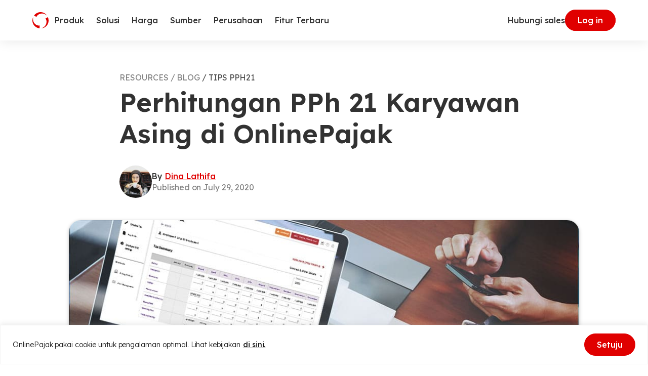

--- FILE ---
content_type: text/html; charset=utf-8
request_url: https://www.google.com/recaptcha/api2/anchor?ar=1&k=6Lc1rHYeAAAAAAZ6voOwoR0RAscwI46NP-Pvbv4G&co=aHR0cHM6Ly93d3cub25saW5lLXBhamFrLmNvbTo0NDM.&hl=en&v=N67nZn4AqZkNcbeMu4prBgzg&size=invisible&anchor-ms=20000&execute-ms=30000&cb=yhby1bssi8yd
body_size: 48715
content:
<!DOCTYPE HTML><html dir="ltr" lang="en"><head><meta http-equiv="Content-Type" content="text/html; charset=UTF-8">
<meta http-equiv="X-UA-Compatible" content="IE=edge">
<title>reCAPTCHA</title>
<style type="text/css">
/* cyrillic-ext */
@font-face {
  font-family: 'Roboto';
  font-style: normal;
  font-weight: 400;
  font-stretch: 100%;
  src: url(//fonts.gstatic.com/s/roboto/v48/KFO7CnqEu92Fr1ME7kSn66aGLdTylUAMa3GUBHMdazTgWw.woff2) format('woff2');
  unicode-range: U+0460-052F, U+1C80-1C8A, U+20B4, U+2DE0-2DFF, U+A640-A69F, U+FE2E-FE2F;
}
/* cyrillic */
@font-face {
  font-family: 'Roboto';
  font-style: normal;
  font-weight: 400;
  font-stretch: 100%;
  src: url(//fonts.gstatic.com/s/roboto/v48/KFO7CnqEu92Fr1ME7kSn66aGLdTylUAMa3iUBHMdazTgWw.woff2) format('woff2');
  unicode-range: U+0301, U+0400-045F, U+0490-0491, U+04B0-04B1, U+2116;
}
/* greek-ext */
@font-face {
  font-family: 'Roboto';
  font-style: normal;
  font-weight: 400;
  font-stretch: 100%;
  src: url(//fonts.gstatic.com/s/roboto/v48/KFO7CnqEu92Fr1ME7kSn66aGLdTylUAMa3CUBHMdazTgWw.woff2) format('woff2');
  unicode-range: U+1F00-1FFF;
}
/* greek */
@font-face {
  font-family: 'Roboto';
  font-style: normal;
  font-weight: 400;
  font-stretch: 100%;
  src: url(//fonts.gstatic.com/s/roboto/v48/KFO7CnqEu92Fr1ME7kSn66aGLdTylUAMa3-UBHMdazTgWw.woff2) format('woff2');
  unicode-range: U+0370-0377, U+037A-037F, U+0384-038A, U+038C, U+038E-03A1, U+03A3-03FF;
}
/* math */
@font-face {
  font-family: 'Roboto';
  font-style: normal;
  font-weight: 400;
  font-stretch: 100%;
  src: url(//fonts.gstatic.com/s/roboto/v48/KFO7CnqEu92Fr1ME7kSn66aGLdTylUAMawCUBHMdazTgWw.woff2) format('woff2');
  unicode-range: U+0302-0303, U+0305, U+0307-0308, U+0310, U+0312, U+0315, U+031A, U+0326-0327, U+032C, U+032F-0330, U+0332-0333, U+0338, U+033A, U+0346, U+034D, U+0391-03A1, U+03A3-03A9, U+03B1-03C9, U+03D1, U+03D5-03D6, U+03F0-03F1, U+03F4-03F5, U+2016-2017, U+2034-2038, U+203C, U+2040, U+2043, U+2047, U+2050, U+2057, U+205F, U+2070-2071, U+2074-208E, U+2090-209C, U+20D0-20DC, U+20E1, U+20E5-20EF, U+2100-2112, U+2114-2115, U+2117-2121, U+2123-214F, U+2190, U+2192, U+2194-21AE, U+21B0-21E5, U+21F1-21F2, U+21F4-2211, U+2213-2214, U+2216-22FF, U+2308-230B, U+2310, U+2319, U+231C-2321, U+2336-237A, U+237C, U+2395, U+239B-23B7, U+23D0, U+23DC-23E1, U+2474-2475, U+25AF, U+25B3, U+25B7, U+25BD, U+25C1, U+25CA, U+25CC, U+25FB, U+266D-266F, U+27C0-27FF, U+2900-2AFF, U+2B0E-2B11, U+2B30-2B4C, U+2BFE, U+3030, U+FF5B, U+FF5D, U+1D400-1D7FF, U+1EE00-1EEFF;
}
/* symbols */
@font-face {
  font-family: 'Roboto';
  font-style: normal;
  font-weight: 400;
  font-stretch: 100%;
  src: url(//fonts.gstatic.com/s/roboto/v48/KFO7CnqEu92Fr1ME7kSn66aGLdTylUAMaxKUBHMdazTgWw.woff2) format('woff2');
  unicode-range: U+0001-000C, U+000E-001F, U+007F-009F, U+20DD-20E0, U+20E2-20E4, U+2150-218F, U+2190, U+2192, U+2194-2199, U+21AF, U+21E6-21F0, U+21F3, U+2218-2219, U+2299, U+22C4-22C6, U+2300-243F, U+2440-244A, U+2460-24FF, U+25A0-27BF, U+2800-28FF, U+2921-2922, U+2981, U+29BF, U+29EB, U+2B00-2BFF, U+4DC0-4DFF, U+FFF9-FFFB, U+10140-1018E, U+10190-1019C, U+101A0, U+101D0-101FD, U+102E0-102FB, U+10E60-10E7E, U+1D2C0-1D2D3, U+1D2E0-1D37F, U+1F000-1F0FF, U+1F100-1F1AD, U+1F1E6-1F1FF, U+1F30D-1F30F, U+1F315, U+1F31C, U+1F31E, U+1F320-1F32C, U+1F336, U+1F378, U+1F37D, U+1F382, U+1F393-1F39F, U+1F3A7-1F3A8, U+1F3AC-1F3AF, U+1F3C2, U+1F3C4-1F3C6, U+1F3CA-1F3CE, U+1F3D4-1F3E0, U+1F3ED, U+1F3F1-1F3F3, U+1F3F5-1F3F7, U+1F408, U+1F415, U+1F41F, U+1F426, U+1F43F, U+1F441-1F442, U+1F444, U+1F446-1F449, U+1F44C-1F44E, U+1F453, U+1F46A, U+1F47D, U+1F4A3, U+1F4B0, U+1F4B3, U+1F4B9, U+1F4BB, U+1F4BF, U+1F4C8-1F4CB, U+1F4D6, U+1F4DA, U+1F4DF, U+1F4E3-1F4E6, U+1F4EA-1F4ED, U+1F4F7, U+1F4F9-1F4FB, U+1F4FD-1F4FE, U+1F503, U+1F507-1F50B, U+1F50D, U+1F512-1F513, U+1F53E-1F54A, U+1F54F-1F5FA, U+1F610, U+1F650-1F67F, U+1F687, U+1F68D, U+1F691, U+1F694, U+1F698, U+1F6AD, U+1F6B2, U+1F6B9-1F6BA, U+1F6BC, U+1F6C6-1F6CF, U+1F6D3-1F6D7, U+1F6E0-1F6EA, U+1F6F0-1F6F3, U+1F6F7-1F6FC, U+1F700-1F7FF, U+1F800-1F80B, U+1F810-1F847, U+1F850-1F859, U+1F860-1F887, U+1F890-1F8AD, U+1F8B0-1F8BB, U+1F8C0-1F8C1, U+1F900-1F90B, U+1F93B, U+1F946, U+1F984, U+1F996, U+1F9E9, U+1FA00-1FA6F, U+1FA70-1FA7C, U+1FA80-1FA89, U+1FA8F-1FAC6, U+1FACE-1FADC, U+1FADF-1FAE9, U+1FAF0-1FAF8, U+1FB00-1FBFF;
}
/* vietnamese */
@font-face {
  font-family: 'Roboto';
  font-style: normal;
  font-weight: 400;
  font-stretch: 100%;
  src: url(//fonts.gstatic.com/s/roboto/v48/KFO7CnqEu92Fr1ME7kSn66aGLdTylUAMa3OUBHMdazTgWw.woff2) format('woff2');
  unicode-range: U+0102-0103, U+0110-0111, U+0128-0129, U+0168-0169, U+01A0-01A1, U+01AF-01B0, U+0300-0301, U+0303-0304, U+0308-0309, U+0323, U+0329, U+1EA0-1EF9, U+20AB;
}
/* latin-ext */
@font-face {
  font-family: 'Roboto';
  font-style: normal;
  font-weight: 400;
  font-stretch: 100%;
  src: url(//fonts.gstatic.com/s/roboto/v48/KFO7CnqEu92Fr1ME7kSn66aGLdTylUAMa3KUBHMdazTgWw.woff2) format('woff2');
  unicode-range: U+0100-02BA, U+02BD-02C5, U+02C7-02CC, U+02CE-02D7, U+02DD-02FF, U+0304, U+0308, U+0329, U+1D00-1DBF, U+1E00-1E9F, U+1EF2-1EFF, U+2020, U+20A0-20AB, U+20AD-20C0, U+2113, U+2C60-2C7F, U+A720-A7FF;
}
/* latin */
@font-face {
  font-family: 'Roboto';
  font-style: normal;
  font-weight: 400;
  font-stretch: 100%;
  src: url(//fonts.gstatic.com/s/roboto/v48/KFO7CnqEu92Fr1ME7kSn66aGLdTylUAMa3yUBHMdazQ.woff2) format('woff2');
  unicode-range: U+0000-00FF, U+0131, U+0152-0153, U+02BB-02BC, U+02C6, U+02DA, U+02DC, U+0304, U+0308, U+0329, U+2000-206F, U+20AC, U+2122, U+2191, U+2193, U+2212, U+2215, U+FEFF, U+FFFD;
}
/* cyrillic-ext */
@font-face {
  font-family: 'Roboto';
  font-style: normal;
  font-weight: 500;
  font-stretch: 100%;
  src: url(//fonts.gstatic.com/s/roboto/v48/KFO7CnqEu92Fr1ME7kSn66aGLdTylUAMa3GUBHMdazTgWw.woff2) format('woff2');
  unicode-range: U+0460-052F, U+1C80-1C8A, U+20B4, U+2DE0-2DFF, U+A640-A69F, U+FE2E-FE2F;
}
/* cyrillic */
@font-face {
  font-family: 'Roboto';
  font-style: normal;
  font-weight: 500;
  font-stretch: 100%;
  src: url(//fonts.gstatic.com/s/roboto/v48/KFO7CnqEu92Fr1ME7kSn66aGLdTylUAMa3iUBHMdazTgWw.woff2) format('woff2');
  unicode-range: U+0301, U+0400-045F, U+0490-0491, U+04B0-04B1, U+2116;
}
/* greek-ext */
@font-face {
  font-family: 'Roboto';
  font-style: normal;
  font-weight: 500;
  font-stretch: 100%;
  src: url(//fonts.gstatic.com/s/roboto/v48/KFO7CnqEu92Fr1ME7kSn66aGLdTylUAMa3CUBHMdazTgWw.woff2) format('woff2');
  unicode-range: U+1F00-1FFF;
}
/* greek */
@font-face {
  font-family: 'Roboto';
  font-style: normal;
  font-weight: 500;
  font-stretch: 100%;
  src: url(//fonts.gstatic.com/s/roboto/v48/KFO7CnqEu92Fr1ME7kSn66aGLdTylUAMa3-UBHMdazTgWw.woff2) format('woff2');
  unicode-range: U+0370-0377, U+037A-037F, U+0384-038A, U+038C, U+038E-03A1, U+03A3-03FF;
}
/* math */
@font-face {
  font-family: 'Roboto';
  font-style: normal;
  font-weight: 500;
  font-stretch: 100%;
  src: url(//fonts.gstatic.com/s/roboto/v48/KFO7CnqEu92Fr1ME7kSn66aGLdTylUAMawCUBHMdazTgWw.woff2) format('woff2');
  unicode-range: U+0302-0303, U+0305, U+0307-0308, U+0310, U+0312, U+0315, U+031A, U+0326-0327, U+032C, U+032F-0330, U+0332-0333, U+0338, U+033A, U+0346, U+034D, U+0391-03A1, U+03A3-03A9, U+03B1-03C9, U+03D1, U+03D5-03D6, U+03F0-03F1, U+03F4-03F5, U+2016-2017, U+2034-2038, U+203C, U+2040, U+2043, U+2047, U+2050, U+2057, U+205F, U+2070-2071, U+2074-208E, U+2090-209C, U+20D0-20DC, U+20E1, U+20E5-20EF, U+2100-2112, U+2114-2115, U+2117-2121, U+2123-214F, U+2190, U+2192, U+2194-21AE, U+21B0-21E5, U+21F1-21F2, U+21F4-2211, U+2213-2214, U+2216-22FF, U+2308-230B, U+2310, U+2319, U+231C-2321, U+2336-237A, U+237C, U+2395, U+239B-23B7, U+23D0, U+23DC-23E1, U+2474-2475, U+25AF, U+25B3, U+25B7, U+25BD, U+25C1, U+25CA, U+25CC, U+25FB, U+266D-266F, U+27C0-27FF, U+2900-2AFF, U+2B0E-2B11, U+2B30-2B4C, U+2BFE, U+3030, U+FF5B, U+FF5D, U+1D400-1D7FF, U+1EE00-1EEFF;
}
/* symbols */
@font-face {
  font-family: 'Roboto';
  font-style: normal;
  font-weight: 500;
  font-stretch: 100%;
  src: url(//fonts.gstatic.com/s/roboto/v48/KFO7CnqEu92Fr1ME7kSn66aGLdTylUAMaxKUBHMdazTgWw.woff2) format('woff2');
  unicode-range: U+0001-000C, U+000E-001F, U+007F-009F, U+20DD-20E0, U+20E2-20E4, U+2150-218F, U+2190, U+2192, U+2194-2199, U+21AF, U+21E6-21F0, U+21F3, U+2218-2219, U+2299, U+22C4-22C6, U+2300-243F, U+2440-244A, U+2460-24FF, U+25A0-27BF, U+2800-28FF, U+2921-2922, U+2981, U+29BF, U+29EB, U+2B00-2BFF, U+4DC0-4DFF, U+FFF9-FFFB, U+10140-1018E, U+10190-1019C, U+101A0, U+101D0-101FD, U+102E0-102FB, U+10E60-10E7E, U+1D2C0-1D2D3, U+1D2E0-1D37F, U+1F000-1F0FF, U+1F100-1F1AD, U+1F1E6-1F1FF, U+1F30D-1F30F, U+1F315, U+1F31C, U+1F31E, U+1F320-1F32C, U+1F336, U+1F378, U+1F37D, U+1F382, U+1F393-1F39F, U+1F3A7-1F3A8, U+1F3AC-1F3AF, U+1F3C2, U+1F3C4-1F3C6, U+1F3CA-1F3CE, U+1F3D4-1F3E0, U+1F3ED, U+1F3F1-1F3F3, U+1F3F5-1F3F7, U+1F408, U+1F415, U+1F41F, U+1F426, U+1F43F, U+1F441-1F442, U+1F444, U+1F446-1F449, U+1F44C-1F44E, U+1F453, U+1F46A, U+1F47D, U+1F4A3, U+1F4B0, U+1F4B3, U+1F4B9, U+1F4BB, U+1F4BF, U+1F4C8-1F4CB, U+1F4D6, U+1F4DA, U+1F4DF, U+1F4E3-1F4E6, U+1F4EA-1F4ED, U+1F4F7, U+1F4F9-1F4FB, U+1F4FD-1F4FE, U+1F503, U+1F507-1F50B, U+1F50D, U+1F512-1F513, U+1F53E-1F54A, U+1F54F-1F5FA, U+1F610, U+1F650-1F67F, U+1F687, U+1F68D, U+1F691, U+1F694, U+1F698, U+1F6AD, U+1F6B2, U+1F6B9-1F6BA, U+1F6BC, U+1F6C6-1F6CF, U+1F6D3-1F6D7, U+1F6E0-1F6EA, U+1F6F0-1F6F3, U+1F6F7-1F6FC, U+1F700-1F7FF, U+1F800-1F80B, U+1F810-1F847, U+1F850-1F859, U+1F860-1F887, U+1F890-1F8AD, U+1F8B0-1F8BB, U+1F8C0-1F8C1, U+1F900-1F90B, U+1F93B, U+1F946, U+1F984, U+1F996, U+1F9E9, U+1FA00-1FA6F, U+1FA70-1FA7C, U+1FA80-1FA89, U+1FA8F-1FAC6, U+1FACE-1FADC, U+1FADF-1FAE9, U+1FAF0-1FAF8, U+1FB00-1FBFF;
}
/* vietnamese */
@font-face {
  font-family: 'Roboto';
  font-style: normal;
  font-weight: 500;
  font-stretch: 100%;
  src: url(//fonts.gstatic.com/s/roboto/v48/KFO7CnqEu92Fr1ME7kSn66aGLdTylUAMa3OUBHMdazTgWw.woff2) format('woff2');
  unicode-range: U+0102-0103, U+0110-0111, U+0128-0129, U+0168-0169, U+01A0-01A1, U+01AF-01B0, U+0300-0301, U+0303-0304, U+0308-0309, U+0323, U+0329, U+1EA0-1EF9, U+20AB;
}
/* latin-ext */
@font-face {
  font-family: 'Roboto';
  font-style: normal;
  font-weight: 500;
  font-stretch: 100%;
  src: url(//fonts.gstatic.com/s/roboto/v48/KFO7CnqEu92Fr1ME7kSn66aGLdTylUAMa3KUBHMdazTgWw.woff2) format('woff2');
  unicode-range: U+0100-02BA, U+02BD-02C5, U+02C7-02CC, U+02CE-02D7, U+02DD-02FF, U+0304, U+0308, U+0329, U+1D00-1DBF, U+1E00-1E9F, U+1EF2-1EFF, U+2020, U+20A0-20AB, U+20AD-20C0, U+2113, U+2C60-2C7F, U+A720-A7FF;
}
/* latin */
@font-face {
  font-family: 'Roboto';
  font-style: normal;
  font-weight: 500;
  font-stretch: 100%;
  src: url(//fonts.gstatic.com/s/roboto/v48/KFO7CnqEu92Fr1ME7kSn66aGLdTylUAMa3yUBHMdazQ.woff2) format('woff2');
  unicode-range: U+0000-00FF, U+0131, U+0152-0153, U+02BB-02BC, U+02C6, U+02DA, U+02DC, U+0304, U+0308, U+0329, U+2000-206F, U+20AC, U+2122, U+2191, U+2193, U+2212, U+2215, U+FEFF, U+FFFD;
}
/* cyrillic-ext */
@font-face {
  font-family: 'Roboto';
  font-style: normal;
  font-weight: 900;
  font-stretch: 100%;
  src: url(//fonts.gstatic.com/s/roboto/v48/KFO7CnqEu92Fr1ME7kSn66aGLdTylUAMa3GUBHMdazTgWw.woff2) format('woff2');
  unicode-range: U+0460-052F, U+1C80-1C8A, U+20B4, U+2DE0-2DFF, U+A640-A69F, U+FE2E-FE2F;
}
/* cyrillic */
@font-face {
  font-family: 'Roboto';
  font-style: normal;
  font-weight: 900;
  font-stretch: 100%;
  src: url(//fonts.gstatic.com/s/roboto/v48/KFO7CnqEu92Fr1ME7kSn66aGLdTylUAMa3iUBHMdazTgWw.woff2) format('woff2');
  unicode-range: U+0301, U+0400-045F, U+0490-0491, U+04B0-04B1, U+2116;
}
/* greek-ext */
@font-face {
  font-family: 'Roboto';
  font-style: normal;
  font-weight: 900;
  font-stretch: 100%;
  src: url(//fonts.gstatic.com/s/roboto/v48/KFO7CnqEu92Fr1ME7kSn66aGLdTylUAMa3CUBHMdazTgWw.woff2) format('woff2');
  unicode-range: U+1F00-1FFF;
}
/* greek */
@font-face {
  font-family: 'Roboto';
  font-style: normal;
  font-weight: 900;
  font-stretch: 100%;
  src: url(//fonts.gstatic.com/s/roboto/v48/KFO7CnqEu92Fr1ME7kSn66aGLdTylUAMa3-UBHMdazTgWw.woff2) format('woff2');
  unicode-range: U+0370-0377, U+037A-037F, U+0384-038A, U+038C, U+038E-03A1, U+03A3-03FF;
}
/* math */
@font-face {
  font-family: 'Roboto';
  font-style: normal;
  font-weight: 900;
  font-stretch: 100%;
  src: url(//fonts.gstatic.com/s/roboto/v48/KFO7CnqEu92Fr1ME7kSn66aGLdTylUAMawCUBHMdazTgWw.woff2) format('woff2');
  unicode-range: U+0302-0303, U+0305, U+0307-0308, U+0310, U+0312, U+0315, U+031A, U+0326-0327, U+032C, U+032F-0330, U+0332-0333, U+0338, U+033A, U+0346, U+034D, U+0391-03A1, U+03A3-03A9, U+03B1-03C9, U+03D1, U+03D5-03D6, U+03F0-03F1, U+03F4-03F5, U+2016-2017, U+2034-2038, U+203C, U+2040, U+2043, U+2047, U+2050, U+2057, U+205F, U+2070-2071, U+2074-208E, U+2090-209C, U+20D0-20DC, U+20E1, U+20E5-20EF, U+2100-2112, U+2114-2115, U+2117-2121, U+2123-214F, U+2190, U+2192, U+2194-21AE, U+21B0-21E5, U+21F1-21F2, U+21F4-2211, U+2213-2214, U+2216-22FF, U+2308-230B, U+2310, U+2319, U+231C-2321, U+2336-237A, U+237C, U+2395, U+239B-23B7, U+23D0, U+23DC-23E1, U+2474-2475, U+25AF, U+25B3, U+25B7, U+25BD, U+25C1, U+25CA, U+25CC, U+25FB, U+266D-266F, U+27C0-27FF, U+2900-2AFF, U+2B0E-2B11, U+2B30-2B4C, U+2BFE, U+3030, U+FF5B, U+FF5D, U+1D400-1D7FF, U+1EE00-1EEFF;
}
/* symbols */
@font-face {
  font-family: 'Roboto';
  font-style: normal;
  font-weight: 900;
  font-stretch: 100%;
  src: url(//fonts.gstatic.com/s/roboto/v48/KFO7CnqEu92Fr1ME7kSn66aGLdTylUAMaxKUBHMdazTgWw.woff2) format('woff2');
  unicode-range: U+0001-000C, U+000E-001F, U+007F-009F, U+20DD-20E0, U+20E2-20E4, U+2150-218F, U+2190, U+2192, U+2194-2199, U+21AF, U+21E6-21F0, U+21F3, U+2218-2219, U+2299, U+22C4-22C6, U+2300-243F, U+2440-244A, U+2460-24FF, U+25A0-27BF, U+2800-28FF, U+2921-2922, U+2981, U+29BF, U+29EB, U+2B00-2BFF, U+4DC0-4DFF, U+FFF9-FFFB, U+10140-1018E, U+10190-1019C, U+101A0, U+101D0-101FD, U+102E0-102FB, U+10E60-10E7E, U+1D2C0-1D2D3, U+1D2E0-1D37F, U+1F000-1F0FF, U+1F100-1F1AD, U+1F1E6-1F1FF, U+1F30D-1F30F, U+1F315, U+1F31C, U+1F31E, U+1F320-1F32C, U+1F336, U+1F378, U+1F37D, U+1F382, U+1F393-1F39F, U+1F3A7-1F3A8, U+1F3AC-1F3AF, U+1F3C2, U+1F3C4-1F3C6, U+1F3CA-1F3CE, U+1F3D4-1F3E0, U+1F3ED, U+1F3F1-1F3F3, U+1F3F5-1F3F7, U+1F408, U+1F415, U+1F41F, U+1F426, U+1F43F, U+1F441-1F442, U+1F444, U+1F446-1F449, U+1F44C-1F44E, U+1F453, U+1F46A, U+1F47D, U+1F4A3, U+1F4B0, U+1F4B3, U+1F4B9, U+1F4BB, U+1F4BF, U+1F4C8-1F4CB, U+1F4D6, U+1F4DA, U+1F4DF, U+1F4E3-1F4E6, U+1F4EA-1F4ED, U+1F4F7, U+1F4F9-1F4FB, U+1F4FD-1F4FE, U+1F503, U+1F507-1F50B, U+1F50D, U+1F512-1F513, U+1F53E-1F54A, U+1F54F-1F5FA, U+1F610, U+1F650-1F67F, U+1F687, U+1F68D, U+1F691, U+1F694, U+1F698, U+1F6AD, U+1F6B2, U+1F6B9-1F6BA, U+1F6BC, U+1F6C6-1F6CF, U+1F6D3-1F6D7, U+1F6E0-1F6EA, U+1F6F0-1F6F3, U+1F6F7-1F6FC, U+1F700-1F7FF, U+1F800-1F80B, U+1F810-1F847, U+1F850-1F859, U+1F860-1F887, U+1F890-1F8AD, U+1F8B0-1F8BB, U+1F8C0-1F8C1, U+1F900-1F90B, U+1F93B, U+1F946, U+1F984, U+1F996, U+1F9E9, U+1FA00-1FA6F, U+1FA70-1FA7C, U+1FA80-1FA89, U+1FA8F-1FAC6, U+1FACE-1FADC, U+1FADF-1FAE9, U+1FAF0-1FAF8, U+1FB00-1FBFF;
}
/* vietnamese */
@font-face {
  font-family: 'Roboto';
  font-style: normal;
  font-weight: 900;
  font-stretch: 100%;
  src: url(//fonts.gstatic.com/s/roboto/v48/KFO7CnqEu92Fr1ME7kSn66aGLdTylUAMa3OUBHMdazTgWw.woff2) format('woff2');
  unicode-range: U+0102-0103, U+0110-0111, U+0128-0129, U+0168-0169, U+01A0-01A1, U+01AF-01B0, U+0300-0301, U+0303-0304, U+0308-0309, U+0323, U+0329, U+1EA0-1EF9, U+20AB;
}
/* latin-ext */
@font-face {
  font-family: 'Roboto';
  font-style: normal;
  font-weight: 900;
  font-stretch: 100%;
  src: url(//fonts.gstatic.com/s/roboto/v48/KFO7CnqEu92Fr1ME7kSn66aGLdTylUAMa3KUBHMdazTgWw.woff2) format('woff2');
  unicode-range: U+0100-02BA, U+02BD-02C5, U+02C7-02CC, U+02CE-02D7, U+02DD-02FF, U+0304, U+0308, U+0329, U+1D00-1DBF, U+1E00-1E9F, U+1EF2-1EFF, U+2020, U+20A0-20AB, U+20AD-20C0, U+2113, U+2C60-2C7F, U+A720-A7FF;
}
/* latin */
@font-face {
  font-family: 'Roboto';
  font-style: normal;
  font-weight: 900;
  font-stretch: 100%;
  src: url(//fonts.gstatic.com/s/roboto/v48/KFO7CnqEu92Fr1ME7kSn66aGLdTylUAMa3yUBHMdazQ.woff2) format('woff2');
  unicode-range: U+0000-00FF, U+0131, U+0152-0153, U+02BB-02BC, U+02C6, U+02DA, U+02DC, U+0304, U+0308, U+0329, U+2000-206F, U+20AC, U+2122, U+2191, U+2193, U+2212, U+2215, U+FEFF, U+FFFD;
}

</style>
<link rel="stylesheet" type="text/css" href="https://www.gstatic.com/recaptcha/releases/N67nZn4AqZkNcbeMu4prBgzg/styles__ltr.css">
<script nonce="NaDNo16B9Tq399r8xr3v3w" type="text/javascript">window['__recaptcha_api'] = 'https://www.google.com/recaptcha/api2/';</script>
<script type="text/javascript" src="https://www.gstatic.com/recaptcha/releases/N67nZn4AqZkNcbeMu4prBgzg/recaptcha__en.js" nonce="NaDNo16B9Tq399r8xr3v3w">
      
    </script></head>
<body><div id="rc-anchor-alert" class="rc-anchor-alert"></div>
<input type="hidden" id="recaptcha-token" value="[base64]">
<script type="text/javascript" nonce="NaDNo16B9Tq399r8xr3v3w">
      recaptcha.anchor.Main.init("[\x22ainput\x22,[\x22bgdata\x22,\x22\x22,\[base64]/[base64]/[base64]/[base64]/[base64]/UltsKytdPUU6KEU8MjA0OD9SW2wrK109RT4+NnwxOTI6KChFJjY0NTEyKT09NTUyOTYmJk0rMTxjLmxlbmd0aCYmKGMuY2hhckNvZGVBdChNKzEpJjY0NTEyKT09NTYzMjA/[base64]/[base64]/[base64]/[base64]/[base64]/[base64]/[base64]\x22,\[base64]\x22,\[base64]/ClMKJDMOowpXDjsOFfsKLw4w5NsKCwqIMwrPCicKMSG1/wpkzw5F1wr8Kw6vDhMKOT8K2wrN8ZQDCgkcbw4AvcwMKwpYHw6XDpMOXwoLDkcKQw64JwoBTH2XDuMKCwrjDtnzClMO3bMKSw6vCqMKTScKZMsOqTCTDnMKbVXrDucK/DMOVYnXCt8O0YcOCw4hbVMKpw6fCp01fwqk0WCUCwpDDiHPDjcOJwpHDvMKRHzBxw6TDmMO9wr3CvHXCtRVEwrt+S8O/[base64]/Ci8KcJTbChV/DrMKkY0ANSw4EDQ7CqMOjNsOOw4lKHsKbw6pYF0/CrD3Co0HCu2DCvcOUUgnDssO1JcKfw68rRcKwLi/CtsKUOAI5RMKsNC5ww4RNSMKAcRPDrsOqwqTCpyd1VsKsZwszwoY/w6/ChMOnMMK4UMOZw5xEwpzDgsKxw7vDtVsxH8O4wp1+wqHDpHg6w53DmxrCnsKbwo4CwpHDhQfDuxF/w5ZEdMKzw77Ch3fDjMKqwrnDncOHw7sqIcOewoc0P8KlXsKUSMKUwq3DkhZ6w6FqTF8lK2YnQRPDp8KhIQ7DrMOqasOYw6zCnxLDpcK1bh8ZLcO4TxktU8OIPyXDig89I8Klw53Ci8K1LFjDkU/DoMOXwqfCg8K3ccKSw5jCug/[base64]/[base64]/[base64]/w7zCvcKKwrprLUZWwr7CrwbCmcKmb1NnwrXCrMKDw4spGWI6w4nDq2HCq8K+wr00WsKeYsKbwrDDhCnDl8OJwr0Dwo4BEsKtw58aQMOKw6jCvcK0w5DClkTCg8OBw5hkwqoXwpl/csKew5YvwrHDjRdBAljDncKEw5giazQvw57CpDzDh8Knw5UMw4DDrHHDtAN6URTDtAzDtWEpPBzCjBPCl8ObwqDCgsKNwqcgXsO/VcOPw6PDkWLCu1bCijXDriXDql/Ck8Oyw6dFwq5Hw7J8RgrCkcOewrPDq8K9w6nCkC3Dm8KRw5dJPmwewoUhwoE3URvCqsO2w7Mvwq1Saw/DjcKPccKidHIewrYREW3CnsKewqvCucORXXLCnwHChcOPesKGf8Kew4zCgsKLCENLwo/Cg8KUD8OAAzXDpiTCoMOSw6RRE2PDn1jCmsOxw4bDlFkgc8OGw4gCw7t3wpgDeDleIhUBwpvDtR8oV8KFwrNIwrNlwrfCncKPw5fCrXhrwpgMw54fSFcxwoVxwoNcwozDkxBVw5HCtMO+wr9cbMOLQ8OOwr0Qw5/[base64]/VzJEXg/CvTbCscKjbQUVwpHDhFpawpjDl8Kkw57ClsOTGGDCiCTDiQ7DmVFmEcOxEDg6woLCnMOiDcOzJk8lYcKYw5Mpw6vDvsOFW8KOeWDDkzvCmcK4D8KuHcKhw5A4w67CtBgEfMK/w4c7wr52wqlxw5J2w7Q5woDDj8KAcU3Dp19USiPCo3HCkjAlcxwowrUyw7bDmMOSwpo8dMKZEnFSFcOkL8OhesKOwopGwpd/[base64]/[base64]/CrsOfw6TDnyvDu8K/F2DCmDfDmcOPwqFnwo4UZBrCnMK3MFl9VVp/[base64]/w43CocOcccKQQ2E4wp9qTcOOwo16GsKGGsO9wpQew4/[base64]/DjB7CtkfCt8K6HR1cXmU4WGVow5cjw6RTwoPCq8KwwqVpw7HCkmTCi2DDlRgQHsK4MBJMQcKsN8KqwpHDlsK3cEdww5LDi8K3wohpw4fDr8KuT1XDssKraB3DiHsPw7oQWMKOJhUZw799wqQIwr/CrgLCqxQtw5LDvcOpwo1OSMOqw47DusK6wovCowfCiClPczDCpsOkVhg3wroGwqBcw73DvDhXIcKxalkYe3fCusKWwrzDlGpOwrcCHUYFDDw8w6haBm8awq1ZwqsnWwQcwq7DtsKpwqnCn8K7wqg2S8O+wrnDh8KCIDDCqUDDgsOIQ8OqR8OLw7HDjcKHWAN/NlDCknYREcOlKcKhYmJ2cFRNwrJUwoHCocKETwAqKcKjwqLDq8OECMOew4TDp8OJBRnDgHlAwpUCI30xw58rwqzDicKbI8KASB83Y8K0wqo6QARnX0DCksOdw4cBw57DvlzDgA4AbVJWwr1uwr3DgsO+wrczwqjClzrCvcOjJMOHw5zDkMOUcDHDvl/[base64]/IQR/w6JxwptpI3AHMMOAEsOUwoDClcOiODrDucOlwokowqIZw4hnwp3Cl8ORcMKOwpnDsm/DjjTCssKWBcO9JmkawrPDscK3wojDlg50w4rDu8Kvwq4USMOnJcOzf8OsWQEresOnw53Dkk4MQcKcCFsMdhzCoVDDj8KoEElNw6LDh3t0wp5fOSnDpiVrwpnDky3CsE81UkFWw6vCmEF4HsOqwpciwq/DigQow4jCgyxQZMOOccKJFcOeW8OYT2LDoS95w7vCshbDrnZjacK7w7UvwoHDg8OaWcOVDn/[base64]/Cs8OmwrUMwplhw5R2w7HCi17DrTbCgDnCrRLDhcOvSsObwoHCgMOywr/DvMOlw7fDj24aNsKiV2/DsCYZw6XCrkV1w4pkG3jCnQzCulbCvcOYP8OgLMOAQsOYMAJBIlQxwqhTDsKYw4PCjmczwpEgw5zDg8K0SsKjw51bw5/DjAjCvhZGFQzDoXjCsxUdw6Rmw6R0QnzCpsOWw5LCjsKYw6c+w7jDncO2w5pZwp0NTcO9GcKiF8KmNcOdw6PCpsOQwovDiMKKEm09NnR9wpDDq8OuJU/ClmhDKsO+N8Ofw57CtsKSMsOYR8K6wozDtMKBw5zDs8KPeHlvwr8VwoU/N8KLWMKmfcKVw6NeNsOrX07ColfDhsKfwrAOSn7CjxbDkMKzWMOqVcOgEMOEw6lzIsKtcx4+QG3DiF/Dh8Klw4MlDFTDpjR1SgZ1Sw05BMOnw6DCm8OoS8O1ZWowN2XCtMOsTcOfM8KFw70lRMOtw7lZRsO9w4cqNC03Gk5cemwyYsOvE3TDrEfDsCFNw4BfwrXDl8OpTV8bw6JoXcOpwrrCg8KQw5rCnMO/[base64]/[base64]/DmcK0w7jDkcOaQ8OfO1PDlMKpQxNaQcKBw7R7RQLDmXRqNMKQw4HDk8Ose8OewqzCvFzDgcK3w74SwoXCugjCicOYw5lnwq4PwoLDtsKoHsKOwpZ+wqrDkHDDoDdOw7HDtg7ClCjDnMOfIsKwQsObBWxGwq9CwogKwrfDtRIebFU/wqpyd8KuPGcUw7/CuUsqJxzCssOAbsOFwpVmw5DCocONdcOBw6jDnMKMTATDmMKKa8OLw7jDrGlPwpMrwo7DmMKzYQlTwobDphkFw5XDgUXCiGM6UUvCo8KJw5PCrjdWw6XChsKULGVaw63DqSoowrPCu14/w7/ChcKrRsKRw5ARw5QpR8OuYzzDmsKZbMOwTgfDuXJoDjZ2NGDDh0luOlvDr8ONBQw/w59xwr4LAQ8TH8Opw6rCh03CgsOcPh/Cr8KuN08Uwolmwr9yTsKaRsOTwpEnwqHCmcOiw4IBwohGwpc6GQTDg3rCtsKvAmx3w5jChCvCnsKRwrwhIMOTw6DCrGJ7XMKQfArDt8OnCMKMw54Pw5FMw6x3w6gvOcOkYS8hwqluw5vCr8OASkdow4PCsEo1AsKgwoXCvsOcw7ENc0bCrMKResO/MzPDtCrDvQPClcKRCQzDrCvCgGvDsMKkwqTCkG8VITAQcjUZUMK5YsK8w7zConjDvGkLw4TCm0N9JXDDsy/DvsOxwqrCkkIOXMOCw60Jw6czw7/[base64]/CiQnDscOKasOLYMKwwo7DvDnDosKMesOqVi1UwprDkDPCi8K2wojChcKIb8OQw5LDpz9YSsKbw4/DscKSSsOmw7nCqcKZIsKPwrdaw5F4a2ggbMOXFMKTwr5uwqccwrhlVVV0e0DDqj7CpsKJwqRvwrAFw57DpnxXFHTCiUUtFMOgLHI1dMKpIcKKwonCl8OJw43DhBcATsOdwoLDgcOIfi/ChRcTwpzDl8OIAsOYKRZkw5rDqAJmQRMEw7YfwpUrGMOjIMKyMxHDi8K9XnvDssOUAFXCgcOLEj8LNC8QXsKWwp4WK2huwpEgBgLCj10hKj97U2MieBrDtMOUwoXCgMOofsOZKmzCtBHCj8K/[base64]/Dn8KjDVpSwrN9w7BXdFJyw6PCmGHCrB0UKsOdw753LFIlwrnCsMK/OWHDtUkrfyV1VMKZSsK1wo/DpsOBw5EYA8OswqvDl8OEwrMCLmMrA8KXw4hzfsKOAwDCm0bDrFsndMO5w4HCn18ab0QdwqTDnBsFwo7DmGkfQ1cjdcOwdypjw6vCi33CosO6YsO2w7/[base64]/wqfCisOJw6TDu8OKwrjDh8KDwrzDrmzDkEsgw512wojDrEzDu8O2LWsuQzkjw6ETHm5nw4kRfcOuGUZYSA7CvsKVw6fCusKewplowqxewo94OmjClHvCrMKpTjxtwqJtXsKCVsK/[base64]/[base64]/Duxl0wpPDpSlbYsOJw4/CnMO6WngXwqw3w5zCph7DiDQcw5UyfcKCDAB+worDug/CixFsfWTCuzBsVsKgHMOlwpnCinMow7pHHMOTwrHDlcKXBsKmw6jDm8Kmw7Ebw7QjSMKhw7/DtsKZOTpmY8O3WMOIJsKjwo53QldcwpY7w6QAcSgiayrDtk1sD8KcYWIHZmYqw5FFI8ONw4PCm8OGKRgXwox4JMKmA8KEwo8tZH3CkXdzUcKGeD/Dk8OREMORwqwKP8K2w6nDhjoSw5Ncw6BuRsOfOwTDm8ObRMKlwpXCqcKTwq4mcTzClm3Dtmh2wrowwqHDlMKMRR7DtsOxYRbDu8OJSMO7fB3Cvlpjw5V9w63DvjIYSsOOKF1zwoJcUsOfw47DqhvDjR/DtjjDmcOpwofDjMOCU8OLahxfw7B0JRB9csKgUHfCoMOYA8K1wpNCAD/CiGI+WVXCgsORw6QYEcKjTAFSwqsAw4AWwohKw6XClHvCmcKiekwQTsOOJ8OleMKCfG1Wwr/DlHEBw4tjRQrCicOFwpoGXQ9fwok5wo/CrsKZIsOOICs6cVPCmMKDbcOVcMOZVlErGkLDicK7TcOjw7TDkzbDslt+eFLDnicMJ1QQw4rDjx/DqQTDsXnCqcOkwpnDuMOsAMK6AcKtwoh2by9GOMK2w7TCvMOtc8OzNVogKMOWw4VAw7PDrD9PwoHDrcO3wocNwrFYw7/CvS7DnmjCpVrCscKdEsKUWD5KwpXDgV7DixkSeG7CrgDDtsONwo7DrcOhQUQmwqTDu8KtY2/DicO+w7tzw5JKZ8KJIcOSYcKOwrZSZ8Ocw5l0w7nDpGVTEBRkE8OGw4FnbcOSTTx/[base64]/DvsKsw4MTwo/[base64]/CuwPCtRHDpwkWwocEMsOJwpbCoMKXw7/[base64]/[base64]/CgsOFwpHCsMKCclLDmcKWwq5Pw7wbwrDDh8O4w4NXw6lpPil9GsOyJCzCsTzCuMOdQ8OgOsK3w5rDqcO5I8O0w7J6LsOcLm/CkAkOw4oeesOnccKkbFEow6cWMMKfEXbDvcKUCQ/Dh8KcI8OnSHzDnHdINh/DhwTCinJmFMOOcDpzwoLDilHCqcOqwq4HwqFVwo7DmcOxwphdajbCvMOMwqjDvUjDicKoTsK3w4vDlWLCvEHDn8Kow7fDiSFQPcKcJh3CjzDDnMOQw5zCljo2KkrCp0nDkMOnE8K4w4TDsDjCrlLClhpNw7bClcK2SkDCrhEdOjzDqMOnUMKrKlHDhRjDiMKgd8O/HsOQw5rDtgYKw7bDrsOqIiE/[base64]/Q8Kpe8ORccKIwqfCukzCokjCrMKCUFMucXvDuX9yGcKLKwBOIcKlU8KicFc3QzgiZ8Omw51iw6srw67DqcKOY8OPwrcQw6zDm2dDwqdofcK0wocBRXJuw4Mya8K7w51/N8OUwrPDn8OQwqYJwowzwp1yZmYDE8KJwoEjO8KuwpHDusKZw5x4fcO8Bw9WwosfGsOkw5XCszByworDjGpQwrEEw6nCq8Ojw6HCkcOxw4/Dll4zwrXCthN2MnvCicKCw6ESKh1qIWHCpyvCmkoiwpNYwrDCjGUnwqXDtSjDp3jCjsKefQfDuVXDgT4XTzjCssKGcUp5w5/DvVvDtAjDnXFTw4DDisO4w7DDh3Zfw6ota8OuKsOxw5PCoMOnU8KAb8OEwpHDpsKRN8O+GcOmLsOAwrzCtsK+w60MwofDuQIww55/[base64]/CjcOTb8KTFzbCnSF5wp/Ck8KawonDn8KvGATCrVo2w4zChMK8w7gyVGPChAoAwrF8w7/DnAZnMsO+fAvCscK9wpl7aS1zd8K1wroVw4vDjcO/w6QjwpPDrS8ww6ZUDcO0HsOYwqNTw7TDu8KiwoLDlkp6IQHDiExrdMOuw4TDo3kFEcOmC8KYw7nCmGl2aR/[base64]/[base64]/[base64]/DlsK/B0jDoGzClgHDq0JuwrN3w5JJwr7DiiU8wqjCuUtew7XDpxzCrErCmRzDtcKcw4YWw7XDrMKRDBnCoWvCgApKEHPDucOewqvCm8OxGMKNwqsywpvDgmAUw5/CuVlaYsKOwpjCq8KpHsK8wrIIwobClMODd8KYw7fChDnCn8O3HWNEByFgw4DCjTnCisK2wrJYw7rCk8Ktwp/[base64]/Ds8Oyw5/CrDbCgGcFw64pQn7DsyxoXcOAw51QwqHDu8OUZ0w2WsOQLcOGwpLDn8O6w6vDsMOxJQLDs8OMYsKvw4HDsTTCiMKRGEZywokXwq7DicKZw7kzI8KubFvDpMOgw4/Cj3HDnsOCe8OpwoBGbTUVFgxUbiNFwpbDtcKoU3ZCw6fDhxIzwp5yZsKLw4LCjMKiw6PCtGA+UypeSjAMHkxPwr3DhX8yWsK4w4cLwqnCuBtICsOkVsKIAMKrw7TCiMKEBUtCDVvDnUV2BcOTJSDDmwo/w6vDjMOfVMOlw5jDqzXCqcKuwoRMwqJnbsKNw73Do8Okw5BPw4zDm8KkwqPCmS/CmiHCuUnCosKPw5rDsTbCksO7wqvDvMKXdR9cwrdww4RhMsOFcQvClsKQUDXCtcK0JTPDgjvDqcKwGsO/aVoHwrHCu0U6w70HwrwZwoDCsS/[base64]/GcO9wr/DjQ40wpAeSwnDk8KlT8OsOMOpwoZYw7nCmMObPilOYsOECMOFf8KXAQ90EMOBw6nCnQrDicOjwqojS8K/OwMNa8OSwqHDhcODZMOHw7ESIcOMw5UgXk3DiE/DmsKhwr9hWcKPw7o1EAtQwqc+U8O/FcOyw6wWYsKzFjMPwpfDvcKnwrtzw7/DuMK6AEvCnG7Ct2IlJcKOwrgcwqvCt1tgRn9uFVV/wotdBR5ZIcORZHIYTCLDl8KdF8ORw4PDksOXwpfCjQcCaMKDwrrDp050LcOcwoBHU0LDlSN9al5rwqrDvcOdwrLDtU/[base64]/wok1JcODw7hvLEVgw7vCoMOSw7/DgcKsO8Oyw7M1csObw77DhhzCsMKiCMKew58rw6jDizwGThjCjcKoSEhwQsOBAj4RGSjDowvDicO4w5PDpywrMwUbHAjCssONasKAZWk1wrAoDMOnw7JyJMOBGMKqwr5/[base64]/w4FDwrBbw4LDjsKTWMOEwr4Jw44tXMKvDMKRw77DvMKHE21ew7TCnl0DXHVlQ8KQZhJ1wpvDhgXCuh1BE8KEWMKZMWfDjFjCiMOCwonDncOJw5gMGkfCijlwwrVkdi1WNMKMaBx3KlfDj253VBJoQlE+UBMfbCfDqT1TU8O8w4t8w5HCk8KoJMO9w7xMw4Z/alTCiMODwrcbGEvCmB10wpfDicKJCsOwwqxaEcKFwrXCp8Ouw7HDsQjCnMKgw6xSaFXDoMK6dsK8J8KefgdnPxtQIRXCv8Obw4XDvBfDp8Oywr4wX8Ovwo4bE8KtfsKbO8OtHA/DuyTCssOvJGXDr8OwFnZlfMKaBC5YVcOwFwzDoMKXw61Nw5XCtsKYw6YQwrI7w5LDvH/DtTvDtcK+YMKEMz3CsMKOIUPCvsKTOMOjw7Euw6ZSd2lFw7siJR7CjsK8w47CvANHwrNeScKcIcKNBsKfwotLB1xvwqDDvMKPAMKbw4bCr8OeekJQYcKrw6bDrcKVwq/[base64]/AsK1bgwPeG9Nd8KhRHnCsjTCrylbCn7CrUQXwpx4w5Mlwo/CncO2wpzCh8O7ccKSEWHDrVfDnx0tecKAecKNdgI6w4TDpCp9XcKcw5RnwrcgwoxDwqsNw4/[base64]/[base64]/[base64]/[base64]/Di1BjwrxUOlvCuMOtw6hLwp/[base64]/DqcOHHMKKW3crL2DDscOew4XCrg9hRVZyGsOHBTwBwrfDlRbDisOZwprDg8Omw6DCpD/DhQESw5XCoQfDr29nw7fDlsKiQcKTw5DDvcK3w4IcwqlKw5PCiWksw5UYw692YsKTwpbDqcOlKsKSwqHCjDHCkcKHwpHCnMKhdCnDscKYw4BHwodgw4B6w7pGw6bCslzCu8Krwp/DmcKdw57CgsOFw6s3w7rDuj/DvC0TwovCtnLChMOUVFxKSArCo0bCgl1RWl1twp/[base64]/[base64]/wqDDv8OHOCx9RsOewrdUEFo4w4VxNB/CjnVfcsOcwo8KwptVIMOibMKWUxMvw5DDhwZLKVgQdMOHw4oWWcKQw4/[base64]/Co8KlwqnCk8KZw78Pw7dNXF5gBDh7OHd/w7tjwpjCqsKdwo7CgSjDmsKpw6LDmX1gw61pw4VWw6LDiWDDr8Ksw7/ChMOCw4nCkyUDZ8KKV8Krw594XsKXwrrCiMOvFsOKF8K4wqDDmCQFwq5zwqLChcK/G8KyM2PDn8KGw411w7jDssOGw7PDgiQEw4PDnMORw7YJwpXDgUlPwo52GcKXwqrDkMK5PjnDv8OIwq88RcOXVcKiwoXDo0zDpjkYwqPDu1Rcw71XO8KHwqsaOsK8SsO+GlVEw5h1RcOjacKuccKlR8KBZMKvegprwqtnwp/Cj8OgwqjCmMOMKcOvY8KETMK2wpXDgDsyGcO3HsK9CcK1wrIbwqvCt33Cj3ZawqtzbUHDjFZKB3HCrsKCw4pdwrYNEMODWsK0w6vCgMKQMWbCs8O0b8K1fDQATsOrZSdwN8Oww7BLw7nDlw3CnT/DowBwI0ZTN8KLwq/[base64]/[base64]/Dq3HCt8ObLy3DssOAw6Y+wo0+XEh3TCnDh3xSwoPCo8OpW3YHwrLCs3TDmCMKYsKrWmx2ZRsRNMK3J0ZnPsKEIcOdW3LDuMOQbmTDkcK/wo1YJUvCs8O8wovDn1XDimjDuXZgwqPCosKkCcOLWcKjZ0jDq8OTQMOwwqLCgUjDuTFdwqTCjcKSw57DhmrDiR3Dq8ONFMKZR1dGKsOMw4jDlcKDwpcdw4DDoMK4WsOmw7NywqwWbAfDpcKMw5Qzdwtuw5hyJh/CuGTCtF7Cgk1pw701fsKiwqTCuDJswrsuFW/DsijCu8OxHx5Dw79QesKnw5tpBcKxw6lPAV/CmxfDgEFkw6rDhcKuw6d/w59NdC3DisOxw6fCoyUGwoLCviHDv8OefXIYw5MoDsKKw6guDMOiTsO2U8KHw63DpMKCwrsIY8OTw4sjVALCvyNQCm3DnS9zScK5TsOiPicWw6x5wojCs8OHZ8O3wo/[base64]/wowow57CrWjCvcOiaMKgOcOaOAnDlcKFwrt/[base64]/woYlw4VaWcOsXAjCpMOow7PCkQ/CsWlqw6nDtxrDgBrCgUZJwrHDssK7woVZw69Wf8KyD0vCq8KsNcODwrPCuDowwoHCucKfLXMyZsOoNkgvTsKHSzPDncKPw7nDvHpoGzQOw6PCgMKewpAzwrTDgVbCqQ1gw7HCgz9vwqkEYjErYmvCqMKpw5zCr8K8w60CPS/Crzx1wpRtFsKnRsKTwqnCujIjYzzClUDDtFoXw6Zsw5rDtSdaRGRDPsKrw5dEwpB/woETw5zDk2XCpi3CpMONwr3DujA4bcKfwr/DmxI/[base64]/[base64]/CkVIEZcK1w5tGL2nCg8KIDGLCmcObEgEsQhrDtULCum9qw6Y2VsKHTMOxw4/Cl8K0CmrDu8OAwobDt8Kyw4Euw7BqdMKzwrLCkcKTw5rDvm/Cv8KPDwV2Q1HDgMO/wqAEIiNSwo3Cqlx6ZcKNw7FAWMKGH1HCs23DlH/DjFNLOg7DnsK1wo1iMcKhFBLCi8OlCy1ewonCpcOfwoTDqlrDr3J/[base64]/[base64]/w7wLw65XbkfDpsKAUcO6wo5APhc1w43DtcOPPVfDgcOJw4XDsw/DrsOkBn4cw6lJw58FUcOKwrNQZ17Cnjhlw7kbTsKkenPCjgvCqy/CrUdHAcKoJcKOd8ObfsOad8OXwpcNPiooNSXChcOBZTbCosKzw5nDujHCnMOlw75dRjnDhFbCl2llwqcAcsKgU8OUwpw5YUhPEcOXw6Z9f8K4bSHDqR/DiCM9Jys2SsKQwodAaMOtwrhHwqhLw7TCqElUwp9fQS7DnMOsdsOwNAPDvDMVBUnDs1zCosO5acO7GhQoEkzDlcOlwrHDrwHDnR4Lwr7DuQ/CssKPw6TDm8OpEcKYw6zDq8KjQC48JsKVw7bDu0BUw5fDrV/CqcKRHFvDp3EcV30cw5/[base64]/CgRbDhXQJwrjCuRBPwq3DqcOHCMOzd8ORaCDDjGrCssOGF8ORwqp2w5TCp8OLwrXDiRYqMMOUCUDCq3fCilTCumvCvy0ewqcFHcKCw5HDhsK6wqdLZnnCulNcLEPDiMOiWMKPeCpww5YKQcOHSMONwo3DjsOKCRDDvsO/wrbDqm5PwoXCr8OcOMKbU8OOOA3CsMOvT8ORcywlw4MVwqnCt8OYIMOmFsOTwoXChinCg1sYw5bDuhbDkwl9wojCqiAuw6VzTmxAwqUvw5oKIk3Dg0rCvsKJw6bDp33CrMK0HcOTLHR1DMKBN8O+wpLDi3DDmMOwOMKDbg/Cv8Kbw57DnsKJME7Cv8Ood8OOwo5CwrbCqsKewofCvMKbVx7CiQTCiMKWwq9Gw5vCqMKcY24pHVtwwpvCm1FoDSbDl2NFwpXCscKww5QaDsKNw7xZwo9twp0XUgvCicKnwqx/WsKKwo8cZ8Kfwro+w47Ciz9GDcKEwrzCrcOMw55Cw67DgBjDj3ITCA8ib0vDoMO7w41CW0VDw7TDjMOEw7/Co2XCpMOjXmw3wqXDnWMpGcKywrHDo8OOdcO2WsOQwofDv1lUHXLDqznDo8OJwpjDnFrCjcOHATvCj8KZw70cWnvCvWHDqA/DkDvCoiUmw4PCjjhHf2QrQMOgFUdEZnvCiMKIeSVVbsO+S8O8wrkswrVXcMK6OXcwwp/DrsKfIR/CqMOJcMKOwrFgw7k/[base64]/CsGrDgjgoN8KvN0gQMFjDkcKhGC7DpMOxwpHCvzNVD1nClcKRwpdCdcOBwrw9wqAwCsOJa1IPIMOHw6tHalJHwrEfQ8OswrUqwqNnK8OPbQjDtcOvw7hbw6/CqcOPWMKqwpQVbMKkRQTDiXbCkBvCtQNcwpFaejgNMwfCiCoQGMONwoFpwovCs8O9wqXCuVtGNMORScK8QVJ/VsOPwpsuw7HCjBh1w60qw5J8w4XDgUJhNjdAHsKDwqzDhDXCoMK/woPCgSzCmEHDr20nwpvCnBZKwrvDkRsHNcOzHUgPNsKuBcOQBTvCrsKmE8OJwpLDucKfPxZKwqlWZRB+w6cHw53CiMOOw4TDiy/DpMK8wrVXVsO8XnzCmMOvUlljw7zCswDCoMKrD8KQQEFiPmLCpMOjw6vDsVPCk2DDv8OTwrA8CMOiwq/CuyHDjSYWw5hmVsK4w6XCosKhw5XCvcORWifDk8O5NhLClgZYL8KBw64kL0NDETghw7Vzw7wYWSA5wrTCp8OmRmjCkwQPSMKLREHDoMKjUsKEwoQzNFDDm8K9c3/[base64]/Crjknw5LDscKNaMOdw5sJLsOMw73CgntiJ1c8woQddz3ChllpwqHCl8KMwpRywo7CicODw4rChsKAEDPCgi3Cl1zCm8O/[base64]/Cq0Vjw5lnw5zDlMKvwqYUYF0ANcK9w4lGw4UdFgMIc8O8w6BKeE8YOB7CrWjCkB0/w7/[base64]/CisOdWsKaUx7CugzCu8O1w5klwrzCtQHDkmlsw4nDgnfCuXLDpsOxVMKPwqLDt3Uxf07DqmwFA8OzasOaewQjD3TCoREZZAXClCF4wqd4wpHCn8Kpb8O7wpXClMOEwrHCvGJTPsKpQEzClAAnw7vCmsK4dSAzZsKYwr5hw4J1KCvDsMOocsO9SV/CgVnDvcKVwoVwFW8regxuwp14wo13wrnDocK0w4DDkDnCvQN0bMKKwps9NB/DocObwoRUdyNZwohTacKre1XClyppwoLDlEnCozQIZj9QHhbCsFQ1wo/Dr8OBGT1GYsKQwoBGaMKow4rDrBMgDF5BScKWPMO1wozCnMOLw5E8w7LDgg7CuMKWwpUgwo96w4creEPDuXo9w4HClk/Di8KbVcK7wpwmwpTCvcKVX8O5ZMO8wo5sYxTDrTdbH8KZX8O0D8KhwoUuK2LCvcOiUcKVw7nDvcKfwrlxPwNXw4/[base64]/CncOCRcOcYVEsJGxpFH7DrHs/wqHCh03Cu8Otei1QfsKBVVfDsCfCnzrDiMODDMOadwjDgMOsbR7CrcKAIsOBLxrCmgPDhF/[base64]/DlxfDjAHDjQ1GSAbDo8Kswo7DlcK1UTLDvETCl3fDhQbClMKUYsKHFcO/wq5EEcKew6xGccKvwoJraMO3w6BFU1J5X0rCt8O1EzPChgnDqmvDhCHDs1FJD8K1fSwxw6jDpMKyw6E7wrJ0PsO/RhXDmyTCmsKSw5pGaXvDkMO5wpw9SMOfwrHDpMKWX8OFwpfCsQktwojDqXthZsOawqbChMOIHcKdK8KCwowPJsKmw5ZdJcOqwpPDgGbChsKuBwXCjsKVUsKjAcO3w5bCocORbCLCuMO8wpbCn8KBa8KWwqbCvsObwpN/w4kkIBUAw6dNSURuXyLDgGTDicOWHMK5OMOBwogMDMOrScKjw5wywovCqsKUw4/[base64]/FyQowoRawrE4TMOnJcKIOikiC8O9VXUSw70XXMK7w63DjloSSMOTf8OJCMKyw4oywr5mwqPDjMO7w73CjAsXGXDCi8K2wpgKw4EiRXjDsB7CssOkMAbDtsK7w4vCqMK9w6zDgTsXGksWw4sdwpjCjMK6woclOMOdwoLDoiBtwpzCv0TDr3/DscKAw5lrwpgoZGBqwphBIsK9wqRyb2HCpjnCtkpLwpVKwrBlC0zDnB/DpsKVwq9nNcODwozCh8OifQg9w55sQDIgwpI+OMKQw7Jewr5lwqwFf8KqDMOzwp9PUBJJKzPChjhtaU/Dt8KdAMKbM8KULMKMPjMcw7w4Ky7CnULDksOowqDCk8Kawqp4PFfDksOfKU3DojlGOFAHE8KvJcK5YMKZw4XCqTXDuMOYw4LDv0YtFCVWw7/Dh8KSL8OxUMKzw4YJwonCjsKJY8K8wr4pwqvDvxoHBBlzw53DrX8oF8OHwrsnwrbDucOTdB5NJsKmGSrCoUrDq8OPKcKGPBHCuMOQwqLDkzzCsMKjWxolw7V+GRjCgFocwrZlLcKnwol7KsO5dhfCrElWwo01w6zDnEJ2wo9eOcOcW1bCulTCuHFWA0NTwqFKwr/ClEwnwqVAw6M6VCXCtcKMF8ONwojDjBAsZAoyEBvDhcOfw7fDjsOEw5dVf8KjMW5ywrHCkSRWw7zDgsK1Oj/DvMKNwqwQen7CsxRzw4kxwrzCtlVtV8ONPB9Yw6ghIsK9woM+w5Jef8OWXsO2w45FUCvDtHDDqsKQbcKwS8KUEMK2wojDksKGwoMvw7/DqEEIwq/[base64]/[base64]/w5hjRsK4KGPDpcOmwqVTe8O7w6bCgh/DtVk8wr90wpB6d8KlacKKPVXDul9sbMKUwpnDjsK/w5vDvsKZw4LCnyvCtH3Cj8K5wqjCrMK4w7vChg7DscKcDsOFTl/[base64]/CkitQw5Vvw60fwq3CggzDtz3DvcKON8OEwrlUwrzDksKfw57CpU5FaMOhP8KPwq3DpcO3CEJxBV/Dki8kw47Cp2Fow4XDvlLCrXtJw5EXBkXCmcOWwpk0w7HDiGZ/OsKrBsKTEsKeQB59M8OxcMOiw6g2RArDrVfClcKJb3RJNSNuwoU7CcKow71vw67CiXEDw4bDjCPDhMOww5DDuQ/DsC7Djj9dw4HDqXYCasOLBXrCsD/DrMKIw5lmHR8OwpZMG8OSL8K2OVQgKTvChmTDgMKqV8OmIsO9AWvCr8KQTsOfPWbCllbChcKuEMKPwp/DhDwaFQgKwp7DncKGw4vDssOEw7rChcKlfQtRw6XCoFTDisOzw6U3UiHCqMOZbn5VwojDs8Okw6M8w5nDtW8Sw5MVwq9LaEbDkxkCw7bDgsKvCcK9w6tnOgwyChXDq8KuG1bCtcOSI1ZHwqLCm0FTwo/DqsOPTsOZw7nCjcOrTk0pKcKtwpIRW8OXQgM+NcOow6jCicKFw4nCkcK+LsOHwop1B8KSwp3DiR/CtMO1PVrDrwtCw7h2wpLDr8OFwphmGnzCq8OZFE93GGBFwrLDt09hw7XCvcKJcsOjTWlRw6ATBsKzw53ClcO0w6HCp8K+GENzC3FzNX5Fw6TDvnMfdsOOw4Fewp5lMsOQG8KFA8KZw5zDr8KkLcOFwprCs8Kzw4Itw4ozwrYPT8K0ZiZDwqPDqMOiwq/ChMOKwqfDvnTCv1PCj8ORwqNkwr7CicKRYMKKwoh1dcO5w6LCmjMbGcKEwo40w69FwrfDpsKmwqxgO8O8VsKCwrrCijzClDPCiFh2fHgqPynDh8KwBsOcWG9COBPDgg9SUzsHwqdkTV/DlToJegfCrilDwp9vw5lhNcOQeMOxwo3Dv8OXHcK/[base64]\\u003d\x22],null,[\x22conf\x22,null,\x226Lc1rHYeAAAAAAZ6voOwoR0RAscwI46NP-Pvbv4G\x22,0,null,null,null,1,[21,125,63,73,95,87,41,43,42,83,102,105,109,121],[7059694,235],0,null,null,null,null,0,null,0,null,700,1,null,0,\[base64]/76lBhn6iwkZoQoZnOKMAhnM8xEZ\x22,0,0,null,null,1,null,0,0,null,null,null,0],\x22https://www.online-pajak.com:443\x22,null,[3,1,1],null,null,null,1,3600,[\x22https://www.google.com/intl/en/policies/privacy/\x22,\x22https://www.google.com/intl/en/policies/terms/\x22],\x22SqJ+97z5jpGU+F46BZWId2bq8xg6NcKROLAFAqQWPlQ\\u003d\x22,1,0,null,1,1769914715133,0,0,[42,53],null,[110,249,116,172],\x22RC-P8CCi-TbPj3W2g\x22,null,null,null,null,null,\x220dAFcWeA6A9ZbyRMtBs3gWWepPlKt5Z2DO7iNTuR2DQtoJ7lsA6W1YJB6UzUckt1WTemAcm0JhHoEL37hagmZIGjn-ijK7hGgvhA\x22,1769997515030]");
    </script></body></html>

--- FILE ---
content_type: text/html; charset=utf-8
request_url: https://www.google.com/recaptcha/api2/aframe
body_size: -247
content:
<!DOCTYPE HTML><html><head><meta http-equiv="content-type" content="text/html; charset=UTF-8"></head><body><script nonce="vZFvm4LSJGh4M63JXfKpRw">/** Anti-fraud and anti-abuse applications only. See google.com/recaptcha */ try{var clients={'sodar':'https://pagead2.googlesyndication.com/pagead/sodar?'};window.addEventListener("message",function(a){try{if(a.source===window.parent){var b=JSON.parse(a.data);var c=clients[b['id']];if(c){var d=document.createElement('img');d.src=c+b['params']+'&rc='+(localStorage.getItem("rc::a")?sessionStorage.getItem("rc::b"):"");window.document.body.appendChild(d);sessionStorage.setItem("rc::e",parseInt(sessionStorage.getItem("rc::e")||0)+1);localStorage.setItem("rc::h",'1769911115820');}}}catch(b){}});window.parent.postMessage("_grecaptcha_ready", "*");}catch(b){}</script></body></html>